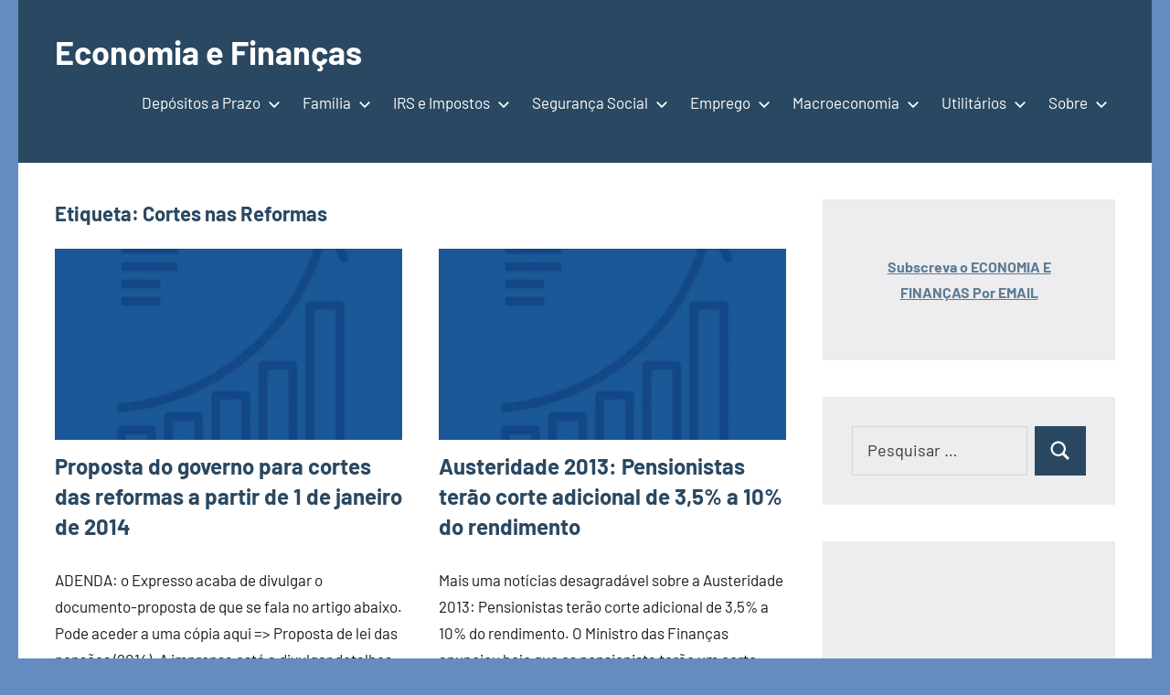

--- FILE ---
content_type: text/html; charset=utf-8
request_url: https://www.google.com/recaptcha/api2/aframe
body_size: 268
content:
<!DOCTYPE HTML><html><head><meta http-equiv="content-type" content="text/html; charset=UTF-8"></head><body><script nonce="rS99gyDrZSkS6gXnkmZMWg">/** Anti-fraud and anti-abuse applications only. See google.com/recaptcha */ try{var clients={'sodar':'https://pagead2.googlesyndication.com/pagead/sodar?'};window.addEventListener("message",function(a){try{if(a.source===window.parent){var b=JSON.parse(a.data);var c=clients[b['id']];if(c){var d=document.createElement('img');d.src=c+b['params']+'&rc='+(localStorage.getItem("rc::a")?sessionStorage.getItem("rc::b"):"");window.document.body.appendChild(d);sessionStorage.setItem("rc::e",parseInt(sessionStorage.getItem("rc::e")||0)+1);localStorage.setItem("rc::h",'1762132232714');}}}catch(b){}});window.parent.postMessage("_grecaptcha_ready", "*");}catch(b){}</script></body></html>

--- FILE ---
content_type: application/javascript; charset=utf-8
request_url: https://fundingchoicesmessages.google.com/f/AGSKWxUbEp4CTgdibHDsuChoNSNG6I-BV_Ue-7NlnC8TK9GYF23_7IHVSR1JV0JR94fdTAB88iYVg17rQKwrKfASBN7LbucVCscV422EfLHhPxAJxvc5Yl4zl9KwhA1_aPSLsR0s0AhfERtETF1W23iC54YC2wDsPb27vfBEhyp7Pqa6-6YXzH51KycUoha7/_-Web-Ads./ad2con.?advert_key=/buysellads-/ads/leaderboard_
body_size: -1283
content:
window['b8991e98-302a-4668-aac2-bee7bfdff802'] = true;

--- FILE ---
content_type: application/javascript; charset=utf-8
request_url: https://fundingchoicesmessages.google.com/f/AGSKWxUPZO3pPfHtNvufdDDEVboMSELYS19pU1-aBHWm7bVPuWulexS4-cAt305SridRwrckiLkpXpYMTHkn_h4XSVMuHqtuUD1RD10kIvw6Ae9nnZKt6cmQ0pDK40dV6Ft5-RQpHLUVSQ==?fccs=W251bGwsbnVsbCxudWxsLG51bGwsbnVsbCxudWxsLFsxNzYyMTMyMjMzLDQ2ODAwMDAwMF0sbnVsbCxudWxsLG51bGwsW251bGwsWzcsNl0sbnVsbCxudWxsLG51bGwsbnVsbCxudWxsLG51bGwsbnVsbCxudWxsLG51bGwsMV0sImh0dHBzOi8vZWNvbm9taWFmaW5hbmNhcy5jb20vdGFnL2NvcnRlcy1uYXMtcmVmb3JtYXMvIixudWxsLFtbOCwiTkVyZndJSGNkSzQiXSxbOSwiZW4tVVMiXSxbMTYsIlsxLDEsMV0iXSxbMTksIjIiXSxbMTcsIlswXSJdLFsyNCwiIl0sWzI5LCJmYWxzZSJdXV0
body_size: 130
content:
if (typeof __googlefc.fcKernelManager.run === 'function') {"use strict";this.default_ContributorServingResponseClientJs=this.default_ContributorServingResponseClientJs||{};(function(_){var window=this;
try{
var ap=function(a){this.A=_.t(a)};_.u(ap,_.J);var bp=function(a){this.A=_.t(a)};_.u(bp,_.J);bp.prototype.getWhitelistStatus=function(){return _.F(this,2)};var cp=function(a){this.A=_.t(a)};_.u(cp,_.J);var dp=_.Tc(cp),ep=function(a,b,c){this.B=a;this.j=_.A(b,ap,1);this.l=_.A(b,_.Ak,3);this.F=_.A(b,bp,4);a=this.B.location.hostname;this.G=_.Cg(this.j,2)&&_.O(this.j,2)!==""?_.O(this.j,2):a;a=new _.Lg(_.Bk(this.l));this.C=new _.Wg(_.q.document,this.G,a);this.console=null;this.o=new _.Xo(this.B,c,a)};
ep.prototype.run=function(){if(_.O(this.j,3)){var a=this.C,b=_.O(this.j,3),c=_.Yg(a),d=new _.Rg;b=_.hg(d,1,b);c=_.D(c,1,b);_.bh(a,c)}else _.Zg(this.C,"FCNEC");_.Zo(this.o,_.A(this.l,_.we,1),this.l.getDefaultConsentRevocationText(),this.l.getDefaultConsentRevocationCloseText(),this.l.getDefaultConsentRevocationAttestationText(),this.G);_.$o(this.o,_.F(this.F,1),this.F.getWhitelistStatus());var e;a=(e=this.B.googlefc)==null?void 0:e.__executeManualDeployment;a!==void 0&&typeof a==="function"&&_.Do(this.o.D,
"manualDeploymentApi")};var fp=function(){};fp.prototype.run=function(a,b,c){var d;return _.v(function(e){d=dp(b);(new ep(a,d,c)).run();return e.return({})})};_.Ek(7,new fp);
}catch(e){_._DumpException(e)}
}).call(this,this.default_ContributorServingResponseClientJs);
// Google Inc.

//# sourceURL=/_/mss/boq-content-ads-contributor/_/js/k=boq-content-ads-contributor.ContributorServingResponseClientJs.en_US.NErfwIHcdK4.es5.O/d=1/exm=ad_blocking_detection_executable,kernel_loader,loader_js_executable/ed=1/rs=AJlcJMwh9a1OCIE8KcAjVm7dONmVEb7Hjw/m=cookie_refresh_executable
__googlefc.fcKernelManager.run('\x5b\x5b\x5b7,\x22\x5b\x5bnull,\\\x22economiafinancas.com\\\x22,\\\x22AKsRol8Dov81koKYqSnvTL8gs77_9UgjpeAJ10dFeprxwB4IUd6vPE24FrCs_8i2_008KgsQwd6qxRfKVs3eTu82ARTEtRCH2MXm7k4kuEcoguP8Ry-FwLvwJRnDSCggcMnHpoL3Ns8Z0bPd3qMsZc3y1qh7Llvpjw\\\\u003d\\\\u003d\\\x22\x5d,null,\x5b\x5bnull,null,null,\\\x22https:\/\/fundingchoicesmessages.google.com\/f\/AGSKWxXxFL1yzUa8b1iUYxuyJTOVe8yRsGcoxJZi_EacqozNRKSAC3t1i9t9NkvjtE1yjlr6V6EgnHLyxT4fPG3v1Pq-oQEfWZh6KB5YB806Ge6ViD8fmQrlxPzHJV5JHF9hYGHlyTUAJw\\\\u003d\\\\u003d\\\x22\x5d,null,null,\x5bnull,null,null,\\\x22https:\/\/fundingchoicesmessages.google.com\/el\/AGSKWxXICOYqLu1_owkPO4wa5-wGM9_0j4K2dLLe-3c9jYEghm1WJf0TeBrGNCNgqos0AaZPIty6iXubbe3Tlh0Xd5cf82SB4rLydd8pfg-fWvTKON_8nMfkfKKm7DyJQElj4Rf4g9hBRw\\\\u003d\\\\u003d\\\x22\x5d,null,\x5bnull,\x5b7,6\x5d,null,null,null,null,null,null,null,null,null,1\x5d\x5d,\x5b3,1\x5d\x5d\x22\x5d\x5d,\x5bnull,null,null,\x22https:\/\/fundingchoicesmessages.google.com\/f\/AGSKWxVToU0cnW99oQ4WYIvP7NF6uTVNzlPi4fX1UXvWgP75XLzpVEp6hqIIDjQ_5j7Od2g9e_YnVxymZdB4-q-kkNup_B-21kiRF7aUeIKWfPnckLaEtTBV94GywYl-KIthWFVkduq8qQ\\u003d\\u003d\x22\x5d\x5d');}